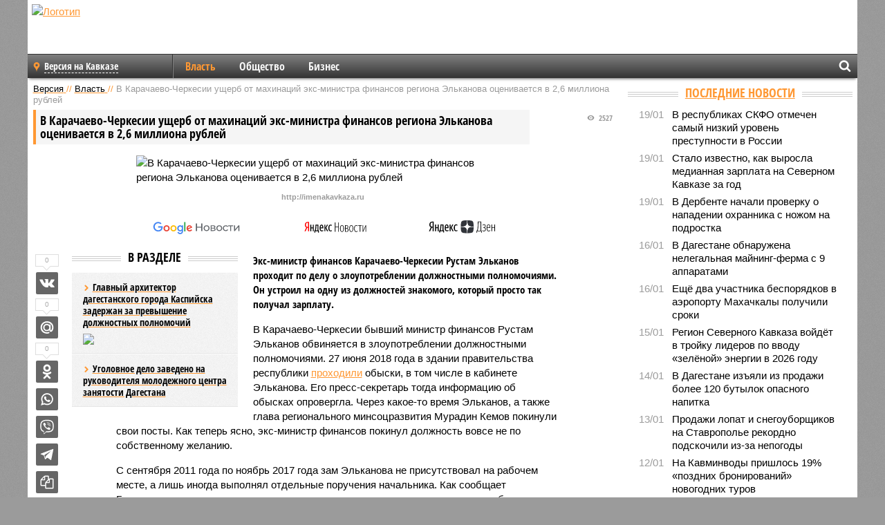

--- FILE ---
content_type: text/html; charset=UTF-8
request_url: https://kavkaz.versia.ru/v-karachaevo-cherkesii-ushherb-ot-maxinacij-yeks-ministra-finansov-regiona-ocenivaetsya-v-26-milliona-rublej
body_size: 14471
content:
<!doctype html>
<!-- POST реально за: 1.198 -->
<html class="no-js" lang="ru">
<head>

    <title>В Карачаево-Черкесии ущерб от махинаций экс-министра финансов региона Эльканова оценивается в 2,6 миллиона рублей</title>

    

    <link rel="amphtml" href="https://kavkaz.versia.ru/amp/v-karachaevo-cherkesii-ushherb-ot-maxinacij-yeks-ministra-finansov-regiona-ocenivaetsya-v-26-milliona-rublej">
    <!-- META -->
    <meta charset="utf-8">
    <meta name="viewport" content="width=device-width, initial-scale=1">
    <meta name="msapplication-TileColor" content="#da532c">
    <meta name="msapplication-TileImage" content="https://kavkaz.versia.ru/i/v358/favicons/mstile-144x144.png">
    <meta name="theme-color" content="#666666">
    <!-- MANIFEST -->
    <link rel="manifest" href="/manifest.json">
    <!-- FONTS -->
    <link rel="preload" as="font" href="/i/v358/fonts/versia.woff" type="font/woff" crossorigin="crossorigin" class="head-custom-block" data-vdomignore="true" tabindex="0" />
    <link rel="preload" as="font" href="/i/v358/fonts/OpenSansCondensed-Light.woff2" type="font/woff2" crossorigin="crossorigin" class="head-custom-block" data-vdomignore="true" tabindex="0" />
    <link rel="preload" as="font" href="/i/v358/fonts/OpenSansCondensed-Bold.woff2" type="font/woff2" crossorigin="crossorigin" class="head-custom-block" data-vdomignore="true" tabindex="0" />
    <link rel="preload" as="font" href="/i/v358/fonts/OpenSansCondensed-LightItalic.woff2" type="font/woff2" crossorigin="crossorigin" class="head-custom-block" data-vdomignore="true" tabindex="0" />
    <!-- APPLE -->
    <meta name="apple-mobile-web-app-capable" content="yes">
    <meta name="apple-mobile-web-app-status-bar-style" content="black-translucent">
    <meta name="yandex-verification" content="fc1e3ca00dd4a5dc" />
    <meta property="fb:pages" content="280487745312215" />
    <!--[if IE]>
    <meta http-equiv="X-UA-Compatible" content="IE=edge,chrome=1">
    <![endif]-->

    <meta name="description" content="Экс-министр финансов Карачаево-Черкесии Рустам Эльканов проходит по делу о злоупотреблении должностными полномочиями. Он устроил на одну из должностей знакомого, который просто так получал зарплату.">
    <meta name="keywords" content="финансов, министр, Эльканов, Карачаево, Эльканова, республики, Черкесии, полномочиями, время, должность, Пенсионного, фонда, Суюнчев, бывший, зарплату, регионального, бюджету, должностными, Рустам, рублей">

    <!-- OPENGRAF -->
    <meta property="og:description" content="Экс-министр финансов Карачаево-Черкесии Рустам Эльканов проходит по делу о злоупотреблении должностными полномочиями. Он устроил на одну из должностей знакомого, который просто так получал зарплату.">
    <meta property="og:url" content="https://kavkaz.versia.ru/v-karachaevo-cherkesii-ushherb-ot-maxinacij-yeks-ministra-finansov-regiona-ocenivaetsya-v-26-milliona-rublej">
    <meta property="og:site_name" content="kavkaz.versia.ru">
    <meta property="og:title" content="В Карачаево-Черкесии ущерб от махинаций экс-министра финансов региона Эльканова оценивается в 2,6 миллиона рублей">
    <meta property="og:type" content="article">
    <meta property="og:locale" content="ru_RU">
    <!--
    <meta name="twitter:card" content="summary_large_image">
    <meta name="twitter:site" content="@VersiaRu">
    <meta name="twitter:title" content="В Карачаево-Черкесии ущерб от махинаций экс-министра финансов региона Эльканова оценивается в 2,6 миллиона рублей">
    <meta name="twitter:description" content="Экс-министр финансов Карачаево-Черкесии Рустам Эльканов проходит по делу о злоупотреблении должностными полномочиями. Он устроил на одну из должностей знакомого, который просто так получал зарплату.">
    -->

    <!-- IMAGE -->
    <meta property="og:image" content="https://kavkaz.versia.ru/images/v/-/v-karachaevo-cherkesii-ushherb-ot-maxinacij-yeks-ministra-finansov-regiona-ocenivaetsya-v-26-milliona-rublej-1-1.jpg" />
    <meta property="og:image:width" content="540">
    <meta property="og:image:height" content="360">
    <meta property="og:image:type" content="image/jpeg">
    <!--
    <meta name="twitter:image" content="https://kavkaz.versia.ru/images/v/-/v-karachaevo-cherkesii-ushherb-ot-maxinacij-yeks-ministra-finansov-regiona-ocenivaetsya-v-26-milliona-rublej-1-1.jpg">
    -->

    <!-- CSS -->
    <!--[if !IE]><!-->
    <link rel="stylesheet" property="stylesheet" href="//kavkaz.versia.ru/i/v358/css/screen.css?v=1"><!--<![endif]-->
    <!--[if IE]>
    <link rel="stylesheet" property="stylesheet" href="//kavkaz.versia.ru/i/v358/css/ie.css"><![endif]-->
    <link rel="stylesheet" property="stylesheet" href="//kavkaz.versia.ru/i/v358/c/cookie.css">
    <!-- FAVICON(s) -->
    <link rel="apple-touch-icon" sizes="57x57"   href="https://kavkaz.versia.ru/i/v358/favicons/apple-touch-icon-57x57.png">
    <link rel="apple-touch-icon" sizes="114x114" href="https://kavkaz.versia.ru/i/v358/favicons/apple-touch-icon-114x114.png">
    <link rel="apple-touch-icon" sizes="72x72"   href="https://kavkaz.versia.ru/i/v358/favicons/apple-touch-icon-72x72.png">
    <link rel="apple-touch-icon" sizes="144x144" href="https://kavkaz.versia.ru/i/v358/favicons/apple-touch-icon-144x144.png">
    <link rel="apple-touch-icon" sizes="60x60"   href="https://kavkaz.versia.ru/i/v358/favicons/apple-touch-icon-60x60.png">
    <link rel="apple-touch-icon" sizes="120x120" href="https://kavkaz.versia.ru/i/v358/favicons/apple-touch-icon-120x120.png">
    <link rel="apple-touch-icon" sizes="76x76"   href="https://kavkaz.versia.ru/i/v358/favicons/apple-touch-icon-76x76.png">
    <link rel="apple-touch-icon" sizes="152x152" href="https://kavkaz.versia.ru/i/v358/favicons/apple-touch-icon-152x152.png">

    <link rel="icon" type="image/png"            href="https://kavkaz.versia.ru/i/v358/favicons/favicon-196x196.png"  sizes="196x196">
    <link rel="icon" type="image/png"            href="https://kavkaz.versia.ru/i/v358/favicons/favicon-160x160.png"  sizes="160x160">
    <link rel="icon" type="image/png"            href="https://kavkaz.versia.ru/i/v358/favicons/favicon-120x120.png"  sizes="120x120">
    <link rel="icon" type="image/png"            href="https://kavkaz.versia.ru/i/v358/favicons/favicon-96x96.png"    sizes="96x96">
    <link rel="icon" type="image/png"            href="https://kavkaz.versia.ru/i/v358/favicons/favicon-16x16.png"    sizes="16x16">
    <link rel="icon" type="image/png"            href="https://kavkaz.versia.ru/i/v358/favicons/favicon-32x32.png"    sizes="32x32">

    <link rel="icon" type="image/svg+xml"        href="https://kavkaz.versia.ru/i/v358/favicons/favicon.svg">
    <link rel="icon" type="image/x-icon"         href="https://kavkaz.versia.ru/i/v358/favicons/favicon.ico">

    <link rel="canonical" href="https://kavkaz.versia.ru/v-karachaevo-cherkesii-ushherb-ot-maxinacij-yeks-ministra-finansov-regiona-ocenivaetsya-v-26-milliona-rublej" />

    <!-- GLOBAL_JS -->

    <script>
        var ver_sid = 'BDAA8CBC-A138-47B5-AF4A-D2E1AF492F9B';
        var fc_pageurl = 'https%3A%2F%2Fkavkaz.versia.ru%2Fv-karachaevo-cherkesii-ushherb-ot-maxinacij-yeks-ministra-finansov-regiona-ocenivaetsya-v-26-milliona-rublej';
        var ispre = false;
    </script>

</head>
<!-- POST_NEWS -->
<body class="main-body">



<div id="outer-wrap">
    <div id="inner-wrap">
        <div class="bannerholder versia-b1"></div>
        <header class="main-header">
    <a href="/" class="logo" title="Версия на Кавказе – новости и расследования газеты «Наша версия» на Северном Кавказе"><img width="260" height="75" alt="Логотип" src="/webp/images/newspaper_ny.png"></a>
    
    <ul class="columnists">
        
    </ul>

</header>
        <nav class="main-nav">

    <div class="main-nav__region js-toggle-btn" data-toggle="#toggle-region">
        <span>Версия на Кавказе</span>
    </div>

    <div class="nav-btn__container">
        <span class="nav-btn js-toggle-btn" data-toggle="#toggle-search" id="search-toggle-btn"> <i
                class="icon-magnify"></i></span>
        <span class="nav-btn js-toggle-btn" data-toggle="#toggle-nav"> <i class="icon-menu"></i></span>
    </div>

    <div class="toggle-container" id="toggle-region">
        <ul class="region-select fl-l">
    <li>
        <a href="//kavkaz.versia.ru"><span>Версия на Кавказе</span></a>
        <ul>
            <li>
    <a href="//versia.ru"><span>Федеральный выпуск</span></a>
</li><li>
    <a href="//neva.versia.ru">Версия на Неве</a>
</li><li>
    <a href="//saratov.versia.ru">Версия в Саратове</a>
</li><li>
    <a href="//ch.versia.ru">Версия в Чувашии</a>
</li><li>
    <a href="//rb.versia.ru">Версия в Башкирии</a>
</li><li>
    <a href="//tat.versia.ru">Версия в Татарстане</a>
</li><li>
    <a href="//nn.versia.ru">Версия в Кирове</a>
</li><li>
    <a href="//voronezh.versia.ru">Версия в Воронеже</a>
</li><li>
    <a href="//tambov.versia.ru">Версия в Тамбове</a>
</li>
        </ul>
    </li>
</ul>
    </div>
    <div class="toggle-container" id="toggle-nav">
        <div id="nav" class="nav" role="navigation">
            <ul>
                <li class="is-active"><a href="/vlast">Власть</a></li><li><a href="/obshestvo">Общество</a></li><li><a href="/bisnes">Бизнес</a></li>
            </ul>
        </div>
    </div>
    <div class="toggle-container" id="toggle-search">
        <div class="search">
            <div class="search__form versia-search">
            </div>
            <div class="search__toggle"></div>
        </div>
    </div>
</nav>
        <div id="main" role="main">
            <div class="cf">
                <div class="content">
                    <div class="scroll-action"></div>
                    <div class="single-post" id="post_107363">
                        <!-- NEWS -->
                        <div class="font1 small color-primary block-s" itemscope itemtype="http://schema.org/BreadcrumbList">
    <span itemprop="itemListElement" itemscope itemtype="http://schema.org/ListItem">
        <a itemprop="item" href="/" class="title" title="Версия на Кавказе – новости и расследования газеты «Наша версия» на Северном Кавказе">
            <span itemprop="name">Версия</span>
            <meta itemprop="position" content="1"/>
        </a>
    </span>
    //
    <span itemprop="itemListElement" itemscope itemtype="http://schema.org/ListItem">
        <a itemprop="item" href="/vlast" class="title" title="Власть - новости политики газеты «Наша версия на Северном Кавказе»">
            <span itemprop="name">Власть</span>
            <meta itemprop="position" content="2"/>
        </a>
    </span>
    //
    <span class="color2">В Карачаево-Черкесии ущерб от махинаций экс-министра финансов региона Эльканова оценивается в 2,6 миллиона рублей</span>
</div>
                        <article class="article block-xl" itemscope itemtype="http://schema.org/Article">
                            <!-- META ТИП -->
                            <meta property="article:tag" content="Новость">
                            <!-- META СЮЖЕТ -->
                            
                            <!-- META ДОСЬЕ -->
                            
                            <div class="update-history-top" post_id="107363" url="/v-karachaevo-cherkesii-ushherb-ot-maxinacij-yeks-ministra-finansov-regiona-ocenivaetsya-v-26-milliona-rublej"
                                 title="В Карачаево-Черкесии ущерб от махинаций экс-министра финансов региона Эльканова оценивается в 2,6 миллиона рублей"></div>
                            <div class="article-headings">
                                <div class="zag4 block-l">
    <div class="file d-ib" itemprop="headline">
        <h1 itemprop="name">В Карачаево-Черкесии ущерб от махинаций экс-министра финансов региона Эльканова оценивается в 2,6 миллиона рублей</h1>
    </div>
</div>

<div class="post-views">
    <span class="info zag5"><i class="icon-views"></i> 2527</span>
</div>
                            </div>
                            <figure class="cf article-gallery-wrapper block-xl pos-r" itemprop="image" itemscope
        itemtype="https://schema.org/ImageObject">
    <img itemprop="url" width="540" height="360" src="/webp/540/360/images/v/-/v-karachaevo-cherkesii-ushherb-ot-maxinacij-yeks-ministra-finansov-regiona-ocenivaetsya-v-26-milliona-rublej-1-1.jpg" alt="В Карачаево-Черкесии ущерб от махинаций экс-министра финансов региона Эльканова оценивается в 2,6 миллиона рублей" title="В Карачаево-Черкесии ущерб от махинаций экс-министра финансов региона Эльканова оценивается в 2,6 миллиона рублей" class="d-b m0-a">
<meta itemprop="width" content="540">
<meta itemprop="height" content="360">
<figcaption class="info padding fw-b ta-c"><br />http://imenakavkaza.ru</figcaption>
</figure>

                            <div class="article__subscribe subscribe">
                                <a class="subscribe__link"
                                   href="/click/?//news.google.com/publications/CAAqBwgKMJbF-gowsa3oAg?hl=ru&gl=RU&ceid=RU%3Aru">
                                    <img width="162" height="26" src="/i/img/subscribe/google-news.svg"
                                         alt="Версия в Google Новостях">
                                </a>

                                <a class="subscribe__link" href="/click/?//yandex.ru/news/?favid=11490">
                                    <img width="116" height="26" src="/i/img/subscribe/ya-news.svg"
                                         alt="Версия в Яндекс Новостях">
                                </a>

                                <a class="subscribe__link" href="/click/?//zen.yandex.ru/versia.ru">
                                    <img width="125" height="26" src="/i/img/subscribe/ya-dzen.svg"
                                         alt="Версия в Яндекс Дзен">
                                </a>
                            </div>

                            <div class="article-text copyclip">
                                <div class="article-aside-left desktop-visible">
                                    <div class="box-title">
                                        <span>В разделе</span>
                                    </div>

                                    <div class="rich-links-list">
                                        <a href="/glavnyj-arxitektor-dagestanskogo-goroda-kaspijska-zaderzhan-za-prevyshenie-dolzhnostnyx-polnomochij" title="Главный архитектор дагестанского города Каспийска задержан за превышение должностных полномочий">
    <span>Главный архитектор дагестанского города Каспийска задержан за превышение должностных полномочий</span>
    <img width="208" height="138" src="/webp/208/138/images/g/l/glavnyj-arxitektor-dagestanskogo-goroda-kaspijska-zaderzhan-za-prevyshenie-dolzhnostnyx-polnomochij-1-1.jpg" loading="lazy" lt="Главный архитектор дагестанского города Каспийска задержан за превышение должностных полномочий">
</a><a href="/ugolovnoe-delo-zavedeno-na-rukovoditelya-molodezhnogo-centra-zanyatosti-dagestana" title="Уголовное дело заведено на руководителя молодежного центра занятости Дагестана">Уголовное дело заведено на руководителя молодежного центра занятости Дагестана</a>
                                        
                                    </div>
                                </div>
                                <p class="lead">Экс-министр финансов Карачаево-Черкесии Рустам Эльканов проходит по делу о злоупотреблении должностными полномочиями. Он устроил на одну из должностей знакомого, который просто так получал зарплату.</p>
                                <p>В Карачаево-Черкесии бывший министр финансов Рустам Эльканов обвиняется в злоупотреблении должностными полномочиями. 27 июня 2018 года в здании правительства республики <a href="/smi-v-karachaevo-cherkesii-uvoleny-s-postov-srazu-dva-ministra" title="СМИ: в Карачаево-Черкесии уволены с постов сразу два министра">проходили</a> обыски, в том числе в кабинете Эльканова. Его пресс-секретарь тогда информацию об обысках опровергла. Через какое-то время Эльканов, а также глава регионального минсоцразвития Мурадин Кемов покинули свои посты. Как теперь ясно, экс-министр финансов покинул должность вовсе не по собственному желанию. </p><p>С сентября 2011 года по ноябрь 2017 года зам Эльканова не присутствовал на рабочем месте, а лишь иногда выполнял отдельные поручения начальника. Как сообщает Генпрокуратура, все это время мужчине платили зарплату, хотя он ничего по работе не делал. В надзорном ведомстве отмечают, что общая сумма ущерба казне составила более 2,6 миллиона рублей.</p><p>Естественно, попасть на должность без покровительства шефа мужчина никак не мог, поэтому экс-министр Эльканов был обвинен по статье о превышении должностных полномочий (ч. 2 ст. 286 УК РФ), дело направлено в Черкесский городской суд. Никаких комментариев от самого обвиняемого по этому делу пока не было.</p><div class="article__banner">
    <div class="versia-x0"></div>
</div><p>Напомним, что с июля текущего года республиканский минфин <a href="/v-karachaevo-cherkesii-smenilsya-ministr-finansov" title="В Карачаево-Черкесии сменился министр финансов">возглавляет</a> бывший руководитель Пенсионного фонда республики Мурат Суюнчев. До Пенсионного фонда и министерского портфеля Суюнчев возглавлял Комитет по экономической политике, бюджету, финансам, налогам и предпринимательству регионального парламента, был депутатом Народного Собрания республики и членом комитета по бюджету и финансовым рынкам.</p>
                                
                                
                                <div class="share_107363 share share--hidden">
    	<span id="speechControlBlock" class="post-audio speechControlBlock" style="display: none">
            <a id="speakOrPauseLink" class="icon-sound-click speakOrPauseLink" href="" title="Прослушать текст новости"><i class="icon-sound"></i></a>
            <a id="speechRateDownLink" class="speechRateDownLink" style="text-decoration: none" href="" title="Медленнее"><i class="icon-slower"></i></a>
            <a id="speechRateUpLink" class="speechRateUpLink" style="text-decoration: none" href="" title="Быстрее"><i class="icon-faster"></i></a>
    	</span>

    <!--
    <div class="share__item">
        <span>0</span>
        <a href="/click/?//twitter.com/share?url=https%3A%2F%2Fkavkaz.versia.ru%2Fv-karachaevo-cherkesii-ushherb-ot-maxinacij-yeks-ministra-finansov-regiona-ocenivaetsya-v-26-milliona-rublej&text=%D0%92+%D0%9A%D0%B0%D1%80%D0%B0%D1%87%D0%B0%D0%B5%D0%B2%D0%BE-%D0%A7%D0%B5%D1%80%D0%BA%D0%B5%D1%81%D0%B8%D0%B8+%D1%83%D1%89%D0%B5%D1%80%D0%B1+%D0%BE%D1%82+%D0%BC%D0%B0%D1%85%D0%B8%D0%BD%D0%B0%D1%86%D0%B8%D0%B9+%D1%8D%D0%BA%D1%81-%D0%BC%D0%B8%D0%BD%D0%B8%D1%81%D1%82%D1%80%D0%B0+%D1%84%D0%B8%D0%BD%D0%B0%D0%BD%D1%81%D0%BE%D0%B2+%D1%80%D0%B5%D0%B3%D0%B8%D0%BE%D0%BD%D0%B0+%D0%AD%D0%BB%D1%8C%D0%BA%D0%B0%D0%BD%D0%BE%D0%B2%D0%B0+%D0%BE%D1%86%D0%B5%D0%BD%D0%B8%D0%B2%D0%B0%D0%B5%D1%82%D1%81%D1%8F+%D0%B2+2%2C6+%D0%BC%D0%B8%D0%BB%D0%BB%D0%B8%D0%BE%D0%BD%D0%B0+%D1%80%D1%83%D0%B1%D0%BB%D0%B5%D0%B9" class="twt">Поделиться в Twitter</a>
    </div>
    -->

    <div class="share__item">
        <span>0</span>
        <a href="/click/?//vkontakte.ru/share.php?url=https%3A%2F%2Fkavkaz.versia.ru%2Fv-karachaevo-cherkesii-ushherb-ot-maxinacij-yeks-ministra-finansov-regiona-ocenivaetsya-v-26-milliona-rublej" class="vkt">Поделиться ВКонтакте</a>
    </div>

    <div class="share__item">
        <span>0</span>
        <a href="/click/?//connect.mail.ru/share?url=https%3A%2F%2Fkavkaz.versia.ru%2Fv-karachaevo-cherkesii-ushherb-ot-maxinacij-yeks-ministra-finansov-regiona-ocenivaetsya-v-26-milliona-rublej&title=%D0%92+%D0%9A%D0%B0%D1%80%D0%B0%D1%87%D0%B0%D0%B5%D0%B2%D0%BE-%D0%A7%D0%B5%D1%80%D0%BA%D0%B5%D1%81%D0%B8%D0%B8+%D1%83%D1%89%D0%B5%D1%80%D0%B1+%D0%BE%D1%82+%D0%BC%D0%B0%D1%85%D0%B8%D0%BD%D0%B0%D1%86%D0%B8%D0%B9+%D1%8D%D0%BA%D1%81-%D0%BC%D0%B8%D0%BD%D0%B8%D1%81%D1%82%D1%80%D0%B0+%D1%84%D0%B8%D0%BD%D0%B0%D0%BD%D1%81%D0%BE%D0%B2+%D1%80%D0%B5%D0%B3%D0%B8%D0%BE%D0%BD%D0%B0+%D0%AD%D0%BB%D1%8C%D0%BA%D0%B0%D0%BD%D0%BE%D0%B2%D0%B0+%D0%BE%D1%86%D0%B5%D0%BD%D0%B8%D0%B2%D0%B0%D0%B5%D1%82%D1%81%D1%8F+%D0%B2+2%2C6+%D0%BC%D0%B8%D0%BB%D0%BB%D0%B8%D0%BE%D0%BD%D0%B0+%D1%80%D1%83%D0%B1%D0%BB%D0%B5%D0%B9" class="mlr">Поделиться Моем Мире</a>
    </div>

    <div class="share__item">
        <span>0</span>
        <a href="/click/?//www.odnoklassniki.ru/dk?st.cmd=addShare&st.s=1&st._surl=https%3A%2F%2Fkavkaz.versia.ru%2Fv-karachaevo-cherkesii-ushherb-ot-maxinacij-yeks-ministra-finansov-regiona-ocenivaetsya-v-26-milliona-rublej&amp;st.comments=%D0%92+%D0%9A%D0%B0%D1%80%D0%B0%D1%87%D0%B0%D0%B5%D0%B2%D0%BE-%D0%A7%D0%B5%D1%80%D0%BA%D0%B5%D1%81%D0%B8%D0%B8+%D1%83%D1%89%D0%B5%D1%80%D0%B1+%D0%BE%D1%82+%D0%BC%D0%B0%D1%85%D0%B8%D0%BD%D0%B0%D1%86%D0%B8%D0%B9+%D1%8D%D0%BA%D1%81-%D0%BC%D0%B8%D0%BD%D0%B8%D1%81%D1%82%D1%80%D0%B0+%D1%84%D0%B8%D0%BD%D0%B0%D0%BD%D1%81%D0%BE%D0%B2+%D1%80%D0%B5%D0%B3%D0%B8%D0%BE%D0%BD%D0%B0+%D0%AD%D0%BB%D1%8C%D0%BA%D0%B0%D0%BD%D0%BE%D0%B2%D0%B0+%D0%BE%D1%86%D0%B5%D0%BD%D0%B8%D0%B2%D0%B0%D0%B5%D1%82%D1%81%D1%8F+%D0%B2+2%2C6+%D0%BC%D0%B8%D0%BB%D0%BB%D0%B8%D0%BE%D0%BD%D0%B0+%D1%80%D1%83%D0%B1%D0%BB%D0%B5%D0%B9" class="okl">Поделиться на Одноклассниках</a>
    </div>

    <div class="share__item">
        <a href="/click/?https://api.whatsapp.com/send?text=https%3A%2F%2Fkavkaz.versia.ru%2Fv-karachaevo-cherkesii-ushherb-ot-maxinacij-yeks-ministra-finansov-regiona-ocenivaetsya-v-26-milliona-rublej" class="wsp" title="Поделиться в WhatsApp" alt="Поделиться в WhatsApp">Поделиться в WhatsApp</a>
    </div>

    <div class="share__item">
        <a href="/click/?https://api.viber.com/send?text=https%3A%2F%2Fkavkaz.versia.ru%2Fv-karachaevo-cherkesii-ushherb-ot-maxinacij-yeks-ministra-finansov-regiona-ocenivaetsya-v-26-milliona-rublej" class="vbr" title="Поделиться в Viber" alt="Поделиться в Viber">Поделиться в Viber</a>
    </div>

    <div class="share__item">
        <a href="/click/?https://t.me/share/url?url=https%3A%2F%2Fkavkaz.versia.ru%2Fv-karachaevo-cherkesii-ushherb-ot-maxinacij-yeks-ministra-finansov-regiona-ocenivaetsya-v-26-milliona-rublej" class="tlg" title="Поделиться в Telegram" alt="Поделиться в Telegram">Поделиться в Telegram</a>
    </div>

    <div class="share__item" id="copy_107363" data-clipboard-target="#post_107363" >
        <a href="" onClick="return false;" class="txt">Копировать текст статьи</a>
    </div>
</div>
                            </div>
                            <div class="info fw-b block-l cf ta-r">
                                <div class="block-xs" itemprop="author" itemscope itemtype="http://schema.org/Person">
                                    <span itemprop="name">Отдел новостей «Нашей версии на Кавказе»</span>
                                    
                                </div>
                                <span itemprop="publisher" itemscope itemtype="https://schema.org/Organization">
                                <span itemprop="logo" itemscope itemtype="https://schema.org/ImageObject">
                                    <img itemprop="url image" alt="Логотип versia.ru"
                                         src="https://versia.ru/newspaper_amp.jpg" loading="lazy"
                                         style="display:none;"/>
                                    <meta itemprop="width" content="260">
                                    <meta itemprop="height" content="75">
                                </span>
                                <meta itemprop="name" content="Газета &laquo;Наша версия&raquo;">
                                <meta itemprop="telephone" content="+7 495 276-03-48">
                                <meta itemprop="address" content="123100, Россия, Москва, улица 1905 года, 7с1">
                            </span>
                                <link itemprop="mainEntityOfPage" href="https://versia.ru/v-karachaevo-cherkesii-ushherb-ot-maxinacij-yeks-ministra-finansov-regiona-ocenivaetsya-v-26-milliona-rublej"/>
                                
                                <div class="fs-i info ta-r">
    <div>Опубликовано: <span itemprop="datePublished" content="2019-10-18T13:38:10+03:00">18.10.2019 13:38</span></div>
    <div>Отредактировано: <span itemprop="dateModified" content="2019-10-18T13:43:44+03:00">18.10.2019 13:43</span></div>
</div>
                            </div>
                            <div class="update-history-bot" post_id="107363" url="/v-karachaevo-cherkesii-ushherb-ot-maxinacij-yeks-ministra-finansov-regiona-ocenivaetsya-v-26-milliona-rublej"
                                 title="В Карачаево-Черкесии ущерб от махинаций экс-министра финансов региона Эльканова оценивается в 2,6 миллиона рублей"></div>
                            <div class="cf padding links-list block-xl">
                                
                                <div class="article-nav-right">
    <div class="media">
        <a href="/prodazhi-lopat-i-snegouborshhikov-na-stavropole-rekordno-podskochili-iz-za-nepogody" class="img desktop-visible" title="Продажи лопат и снегоуборщиков на Ставрополье рекордно подскочили из-за непогоды">
    <img width="90" height="60" src="/webp/90/60/images/p/r/prodazhi-lopat-i-snegouborshhikov-na-stavropole-rekordno-podskochili-iz-za-nepogody-1-1.jpg" loading="lazy" alt="Продажи лопат и снегоуборщиков на Ставрополье рекордно подскочили из-за непогоды" width="90">
</a>
        <div class="bd">
            <div class="zag5 icon-chevron block-s">
                <a href="/prodazhi-lopat-i-snegouborshhikov-na-stavropole-rekordno-podskochili-iz-za-nepogody" class="title" title="Продажи лопат и снегоуборщиков на Ставрополье рекордно подскочили из-за непогоды">
                    <span>Продажи лопат и снегоуборщиков на Ставрополье рекордно подскочили из-за непогоды</span>
                </a>
            </div>
        </div>
    </div>
</div>
                            </div>
                        </article>
                        <div class="block-xl printhidden">
                            <div class="box-title commtogle" id="commtogle_107363" post_id="107363" style="cursor:pointer">
    <span>Комментарии <i class="info"><span id="comms" class="icon-comment">0</span></i></span>
</div>
<div class="media comment-form padding block-xl" id="commblock_107363" style="display:none">
    <div class="bd">
        <div class="input-wrapper">
            <textarea name="commtxt" id="commtxt_107363" rows="5"
                      placeholder="Нецензурные и противоречащие законодательству РФ комментарии удаляются"
                      class="block-m"></textarea>

            <div class="ta-r block-m">
                <a href="#" id="commclick_107363" class="button zag6 tt-u comm-send"
                   post_id="107363">Отправить</a>
            </div>
        </div>
    </div>
</div>
<ul id="ul_0" class="comments ulblock_107363" style="display:none">
    
</ul>
                        </div>
                        <div class="bannerholder versia-b2"></div>
                        <div class="block-xl printhidden mobile-hidden">
                            <div class="box-title">
                                <span>Еще на сайте</span>
                            </div>
                            <div class="row-columns">
                                <!-- NO MORE --><div class="column">
    <div class="column-featured">
        <a href="//kavkaz.versia.ru/v-ingushetii-yeks-glavu-poseleniya-obvinili-v-prichinenii-ushherba-gosudarstvu-v-30-mln-rublej" class="d-b" title="В Ингушетии экс-главу поселения обвинили в причинении ущерба государству в 30 млн рублей">
            <img width="267" height="178" src="/webp/267/178/images/v/-/v-ingushetii-yeks-glavu-poseleniya-obvinili-v-prichinenii-ushherba-gosudarstvu-v-30-mln-rublej-1-1.png" loading="lazy" class="d-b" alt="В Ингушетии экс-главу поселения обвинили в причинении ущерба государству в 30 млн рублей">
        </a>
        <a href="//kavkaz.versia.ru/v-ingushetii-yeks-glavu-poseleniya-obvinili-v-prichinenii-ushherba-gosudarstvu-v-30-mln-rublej" class="featured-post-info">
                        <span class="featured-post-text">
                          <span class="featured-post-title">В Ингушетии экс-главу поселения обвинили в причинении ущерба государству в 30 млн рублей</span>
                          <span class="featured-post-lead">Перед судом предстанет бывший глава администрации сельского поселения Экажево Назрановского района республики Ингушетия. Он обвиняется в причинении ущерба государству в 30 млн рублей.</span>
                       </span>
        </a>
        <div class="count">
            <span class="icon-views d-b">3345</span>
            <span class="icon-comment d-b">0</span>
        </div>
    </div>
</div><div class="column">
    <div class="column-featured">
        <a href="//kavkaz.versia.ru/yeks-ministra-stroitelstva-ingushetii-obvinyayut-v-prestuplenii-s-ushherbom-bolee-794-millionov-rublej" class="d-b" title="Экс-министра строительства Ингушетии обвиняют в преступлении с ущербом более 794 миллионов рублей">
            <img width="267" height="178" src="/webp/267/178/images/y/e/yeks-ministra-stroitelstva-ingushetii-obvinyayut-v-prestuplenii-s-ushherbom-bolee-794-millionov-rublej-1-1.jpg" loading="lazy" class="d-b" alt="Экс-министра строительства Ингушетии обвиняют в преступлении с ущербом более 794 миллионов рублей">
        </a>
        <a href="//kavkaz.versia.ru/yeks-ministra-stroitelstva-ingushetii-obvinyayut-v-prestuplenii-s-ushherbom-bolee-794-millionov-rublej" class="featured-post-info">
                        <span class="featured-post-text">
                          <span class="featured-post-title">Экс-министра строительства Ингушетии обвиняют в преступлении с ущербом более 794 миллионов рублей</span>
                          <span class="featured-post-lead">В Ингушетии заведено уголовное дело на бывшего главу Минстроя республики, перечислившего семь лет назад сотни миллионов бюджетных рублей на возведение объектов, которые так и не были построены.</span>
                       </span>
        </a>
        <div class="count">
            <span class="icon-views d-b">2270</span>
            <span class="icon-comment d-b">0</span>
        </div>
    </div>
</div><div class="column">
    <div class="column-featured">
        <a href="//kavkaz.versia.ru/v-karachaevo-cherkesii-chetvero-yeks-policejskix-otpravili-v-koloniyu-za-smert-zaderzhannogo-ot-pytok-vo-vremya-doprosa" class="d-b" title="В Карачаево-Черкесии четверо экс-полицейских отправились в колонию за смерть задержанного от пыток во время допроса">
            <img width="267" height="178" src="/webp/267/178/images/v/-/v-karachaevo-cherkesii-chetvero-yeks-policejskix-otpravili-v-koloniyu-za-smert-zaderzhannogo-ot-pytok-vo-vremya-doprosa-1-1.jpg" loading="lazy" class="d-b" alt="В Карачаево-Черкесии четверо экс-полицейских отправились в колонию за смерть задержанного от пыток во время допроса">
        </a>
        <a href="//kavkaz.versia.ru/v-karachaevo-cherkesii-chetvero-yeks-policejskix-otpravili-v-koloniyu-za-smert-zaderzhannogo-ot-pytok-vo-vremya-doprosa" class="featured-post-info">
                        <span class="featured-post-text">
                          <span class="featured-post-title">В Карачаево-Черкесии четверо экс-полицейских отправились в колонию за смерть задержанного от пыток во время допроса</span>
                          <span class="featured-post-lead">Запытавших задержанного до смерти полицейских из Усть-Джегутинского района Карачаево-Черкесии сначала оправдали, но через пять лет дело снова вернулось в суд и садисты получили по заслугам.</span>
                       </span>
        </a>
        <div class="count">
            <span class="icon-views d-b">2217</span>
            <span class="icon-comment d-b">0</span>
        </div>
    </div>
</div>
                            </div>
                        </div>
                    </div>
                </div>
                <div class="sidebar">
                    <div class="bannerholder versia-b4"></div>
                    
                    
                    <div class="block-m">
    <div class="box-title">
        <span><a href="/news">Последние новости</a></span>
    </div>
    <div class="scrollable-area">
        <ul class="news-list block-m" id="fc_news_lis">
            <li class="cf block-s ">
    <div class="news-list-time">19/01</div>
    <div class="news-list-title">
        <a href="/v-respublikax-skfo-otmechen-samyj-nizkij-uroven-prestupnosti-v-rossii" class="title" title="В республиках СКФО отмечен самый низкий уровень преступности в России">
            <span>В республиках СКФО отмечен самый низкий уровень преступности в России</span>
        </a>
    </div>
</li><li class="cf block-s ">
    <div class="news-list-time">19/01</div>
    <div class="news-list-title">
        <a href="/stalo-izvestno-kak-vyrosla-mediannaya-zarplata-na-severnom-kavkaze-za-god" class="title" title="Стало известно, как выросла медианная зарплата на Северном Кавказе за год">
            <span>Стало известно, как выросла медианная зарплата на Северном Кавказе за год</span>
        </a>
    </div>
</li><li class="cf block-s ">
    <div class="news-list-time">19/01</div>
    <div class="news-list-title">
        <a href="/v-derbente-nachali-proverku-o-napadenii-oxrannika-s-nozhom-na-podrostka" class="title" title="В Дербенте начали проверку о нападении охранника с ножом на подростка">
            <span>В Дербенте начали проверку о нападении охранника с ножом на подростка</span>
        </a>
    </div>
</li><li class="cf block-s ">
    <div class="news-list-time">16/01</div>
    <div class="news-list-title">
        <a href="/v-dagestane-obnaruzhena-nelegalnaya-majning-ferma-s-9-apparatami" class="title" title="В Дагестане обнаружена нелегальная майнинг-ферма с 9 аппаратами">
            <span>В Дагестане обнаружена нелегальная майнинг-ферма с 9 аппаратами</span>
        </a>
    </div>
</li><li class="cf block-s ">
    <div class="news-list-time">16/01</div>
    <div class="news-list-title">
        <a href="/eshhyo-dva-uchastnika-besporyadkov-v-ayeroportu-maxachkaly-poluchili-sroki" class="title" title="Ещё два участника беспорядков в аэропорту Махачкалы получили сроки">
            <span>Ещё два участника беспорядков в аэропорту Махачкалы получили сроки</span>
        </a>
    </div>
</li><li class="cf block-s mobile-hidden">
    <div class="news-list-time">15/01</div>
    <div class="news-list-title">
        <a href="/region-severnogo-kavkaza-vojdyot-v-trojku-liderov-po-vvodu-zelyonoj-yenergii-v-2026-godu" class="title" title="Регион Северного Кавказа войдёт в тройку лидеров по вводу «зелёной» энергии в 2026 году">
            <span>Регион Северного Кавказа войдёт в тройку лидеров по вводу «зелёной» энергии в 2026 году</span>
        </a>
    </div>
</li><li class="cf block-s mobile-hidden">
    <div class="news-list-time">14/01</div>
    <div class="news-list-title">
        <a href="/v-dagestane-izyali-iz-prodazhi-bolee-120-butylok-opasnogo-napitka" class="title" title="В Дагестане изъяли из продажи более 120 бутылок опасного напитка">
            <span>В Дагестане изъяли из продажи более 120 бутылок опасного напитка</span>
        </a>
    </div>
</li><li class="cf block-s mobile-hidden">
    <div class="news-list-time">13/01</div>
    <div class="news-list-title">
        <a href="/prodazhi-lopat-i-snegouborshhikov-na-stavropole-rekordno-podskochili-iz-za-nepogody" class="title" title="Продажи лопат и снегоуборщиков на Ставрополье рекордно подскочили из-за непогоды">
            <span>Продажи лопат и снегоуборщиков на Ставрополье рекордно подскочили из-за непогоды</span>
        </a>
    </div>
</li><li class="cf block-s mobile-hidden">
    <div class="news-list-time">12/01</div>
    <div class="news-list-title">
        <a href="/na-kavminvody-prishlos-19-pozdnix-bronirovanij-novogodnix-turov" class="title" title="На Кавминводы пришлось 19% «поздних бронирований» новогодних туров">
            <span>На Кавминводы пришлось 19% «поздних бронирований» новогодних туров</span>
        </a>
    </div>
</li><li class="cf block-s mobile-hidden">
    <div class="news-list-time">12/01</div>
    <div class="news-list-title">
        <a href="/zhiteli-stavropolskogo-kraya-narastili-obyom-sredstv-na-vkladax-do-569-mlrd-rublej" class="title" title="Жители Ставропольского края нарастили объём средств на вкладах до 569 млрд рублей">
            <span>Жители Ставропольского края нарастили объём средств на вкладах до 569 млрд рублей</span>
        </a>
    </div>
</li><li class="cf block-s mobile-hidden">
    <div class="news-list-time">30/12</div>
    <div class="news-list-title">
        <a href="/vynesen-pervyj-na-severnom-kavkaze-prigovor-po-delu-o-nezakonnom-oborote-vejpov" class="title" title="Вынесен первый на Северном Кавказе приговор по делу о незаконном обороте вейпов">
            <span>Вынесен первый на Северном Кавказе приговор по делу о незаконном обороте вейпов</span>
        </a>
    </div>
</li><li class="cf block-s mobile-hidden">
    <div class="news-list-time">30/12</div>
    <div class="news-list-title">
        <a href="/v-nevinnomysske-zapustili-fabriku-gotovoj-edy" class="title" title="В Невинномысске запустили фабрику готовой еды">
            <span>В Невинномысске запустили фабрику готовой еды</span>
        </a>
    </div>
</li><li class="cf block-s mobile-hidden">
    <div class="news-list-time">29/12</div>
    <div class="news-list-title">
        <a href="/posle-debosha-syna-v-magazine-dagestanskij-deputat-napisal-zayavlenie-ob-otstavke" class="title" title="После дебоша сына в магазине дагестанский депутат написал заявление об отставке">
            <span>После дебоша сына в магазине дагестанский депутат написал заявление об отставке</span>
        </a>
    </div>
</li><li class="cf block-s mobile-hidden">
    <div class="news-list-time">29/12</div>
    <div class="news-list-title">
        <a href="/v-stavropolskom-krae-oshtrafovali-rukovoditelej-organizacij-za-zagryaznenie-reki-kuma" class="title" title="В Ставропольском крае оштрафовали руководителей организаций за загрязнение реки Кума">
            <span>В Ставропольском крае оштрафовали руководителей организаций за загрязнение реки Кума</span>
        </a>
    </div>
</li><li class="cf block-s mobile-hidden">
    <div class="news-list-time">26/12</div>
    <div class="news-list-title">
        <a href="/v-maxachkale-razrabotali-sxemu-dlya-borby-s-podtopleniyami-posle-silnyx-dozhdej" class="title" title="В Махачкале разработали схему для борьбы с подтоплениями после сильных дождей">
            <span>В Махачкале разработали схему для борьбы с подтоплениями после сильных дождей</span>
        </a>
    </div>
</li>
        </ul>
    </div>
    <div class="block-xl ta-c tt-u fw-b zag6">
        <a href="/news" class="button">Еще новости</a>
    </div>
</div>
                    <div class="bannerholder versia-b5"></div>
                    <div class="block-m">
    <div class="box-title">
        <span>Еще из раздела &laquo;Власть&raquo;</span>
    </div>
    <div class="tabs"></div>
    <ul class="links-list padding paper tab-content visible">
        <li>
    <div class="img">
        <a href="/zhiteli-ingushetii-trebuyut-ostanovit-remont-trassy-kavkaz" title="Жители Ингушетии требуют остановить ремонт трассы «Кавказ»">
            <img width="90" height="60" src="/webp/90/60/images/z/h/zhiteli-ingushetii-trebuyut-ostanovit-remont-trassy-kavkaz-1-1.jpg" loading="lazy" alt="Жители Ингушетии требуют остановить ремонт трассы «Кавказ»" width="90">
        </a>
    </div>
    <div class="bd zag5 block-xs">
        <a href="/zhiteli-ingushetii-trebuyut-ostanovit-remont-trassy-kavkaz" class="title" title="Жители Ингушетии требуют остановить ремонт трассы «Кавказ»"><span>Жители Ингушетии требуют остановить ремонт трассы «Кавказ»</span></a>
    </div>
</li><li>
    <div class="img">
        <a href="/v-dagestane-vsplyla-eshhe-odna-afera-na-20-millionov-rublej-svyazannaya-s-yeks-myerom-stolicy-respubliki-saidom-amirovym" title="В Дагестане «всплыла» еще одна афера на 20 миллионов рублей, связанная с экс-мэром столицы республики Саидом Амировым">
            <img width="90" height="60" src="/webp/90/60/images/v/-/v-dagestane-vsplyla-eshhe-odna-afera-na-20-millionov-rublej-svyazannaya-s-yeks-myerom-stolicy-respubliki-saidom-amirovym-1-1.jpg" loading="lazy" alt="В Дагестане «всплыла» еще одна афера на 20 миллионов рублей, связанная с экс-мэром столицы республики Саидом Амировым" width="90">
        </a>
    </div>
    <div class="bd zag5 block-xs">
        <a href="/v-dagestane-vsplyla-eshhe-odna-afera-na-20-millionov-rublej-svyazannaya-s-yeks-myerom-stolicy-respubliki-saidom-amirovym" class="title" title="В Дагестане «всплыла» еще одна афера на 20 миллионов рублей, связанная с экс-мэром столицы республики Саидом Амировым"><span>«Наследство» Амирова</span></a>
    </div>
</li><li>
    <div class="img">
        <a href="/na-svobodu-vyshel-yeks-myer-stolicy-dagestana-musa-musaev" title="На свободу вышел экс-мэр столицы Дагестана Муса Мусаев">
            <img width="90" height="60" src="/webp/90/60/images/n/a/na-svobodu-vyshel-yeks-myer-stolicy-dagestana-musa-musaev-1-1.jpg" loading="lazy" alt="На свободу вышел экс-мэр столицы Дагестана Муса Мусаев" width="90">
        </a>
    </div>
    <div class="bd zag5 block-xs">
        <a href="/na-svobodu-vyshel-yeks-myer-stolicy-dagestana-musa-musaev" class="title" title="На свободу вышел экс-мэр столицы Дагестана Муса Мусаев"><span>На свободе</span></a>
    </div>
</li><li>
    <div class="img">
        <a href="/pogorelcam-iz-dagestanskogo-sela-tissi-axitli-do-konca-goda-vydadut-dengi-na-stroitelstvo-novyx-domov" title="Погорельцам из дагестанского села Тисси-Ахитли до конца года выдадут деньги на строительство новых домов">
            <img width="90" height="60" src="/webp/90/60/images/p/o/pogorelcam-iz-dagestanskogo-sela-tissi-axitli-do-konca-goda-vydadut-dengi-na-stroitelstvo-novyx-domov-1-1.jpg" loading="lazy" alt="Погорельцам из дагестанского села Тисси-Ахитли до конца года выдадут деньги на строительство новых домов" width="90">
        </a>
    </div>
    <div class="bd zag5 block-xs">
        <a href="/pogorelcam-iz-dagestanskogo-sela-tissi-axitli-do-konca-goda-vydadut-dengi-na-stroitelstvo-novyx-domov" class="title" title="Погорельцам из дагестанского села Тисси-Ахитли до конца года выдадут деньги на строительство новых домов"><span>Погорельцам из дагестанского села Тисси-Ахитли до конца года выдадут деньги на строительство новых домов</span></a>
    </div>
</li><li>
    <div class="img">
        <a href="/okolo-3-tysyach-zhitelej-babayurtovskogo-rajona-dagestana-protestuyut-u-mestnoj-administracii-protiv-smeny-ee-rukovodstva" title="Около 3 тысяч жителей Бабаюртовского района Дагестана протестуют у местной администрации против смены ее руководства">
            <img width="90" height="60" src="/webp/90/60/images/o/k/okolo-3-tysyach-zhitelej-babayurtovskogo-rajona-dagestana-protestuyut-u-mestnoj-administracii-protiv-smeny-ee-rukovodstva-1-1.jpg" loading="lazy" alt="Около 3 тысяч жителей Бабаюртовского района Дагестана протестуют у местной администрации против смены ее руководства" width="90">
        </a>
    </div>
    <div class="bd zag5 block-xs">
        <a href="/okolo-3-tysyach-zhitelej-babayurtovskogo-rajona-dagestana-protestuyut-u-mestnoj-administracii-protiv-smeny-ee-rukovodstva" class="title" title="Около 3 тысяч жителей Бабаюртовского района Дагестана протестуют у местной администрации против смены ее руководства"><span>Около 3 тысяч жителей Бабаюртовского района Дагестана протестуют у местной администрации против смены ее руководства</span></a>
    </div>
</li>
    </ul>
</div>
                    <div class="block-m">
    <div class="box-title">
        <span>Случайные статьи</span>
    </div>
    <ul class="column-list">
        <li>
    <div class="media">
        <a href="/akvatoriya-ozera-ak-gel-v-maxachkale-za-pyat-let-umenshilas-v-dva-raza" class="img" title="Акватория озера Ак-Гель в Махачкале за пять лет уменьшилась в два раза">
            <img width="90" height="60" src="/webp/90/60/images/a/k/akvatoriya-ozera-ak-gel-v-maxachkale-za-pyat-let-umenshilas-v-dva-raza-1-1.jpg" width="96" loading="lazy" alt="Акватория озера Ак-Гель в Махачкале за пять лет уменьшилась в два раза">
        </a>
        <div class="bd">
            <div class="zag6 font2 icon-listitem block-s">
                <a href="/akvatoriya-ozera-ak-gel-v-maxachkale-za-pyat-let-umenshilas-v-dva-raza" class="title" title="Акватория озера Ак-Гель в Махачкале за пять лет уменьшилась в два раза">
                    <span>Цунами на Ак-Геле</span>
                </a>
            </div>
            <p class="small">Акватория озера Ак-Гель в Махачкале за пять лет уменьшилась в два раза</p>
        </div>
    </div>
</li><li>
    <div class="media">
        <a href="/v-dagestane-process-nad-sotrudnikom-chernovika-sdelali-zakrytym-" class="img" title="В Дагестане закрыли процесс над журналистом Гаджиевым">
            <img width="90" height="60" src="/webp/90/60/images/v/-/v-dagestane-process-nad-sotrudnikom-chernovika-sdelali-zakrytym--1-1.jpg" width="96" loading="lazy" alt="В Дагестане закрыли процесс над журналистом Гаджиевым">
        </a>
        <div class="bd">
            <div class="zag6 font2 icon-listitem block-s">
                <a href="/v-dagestane-process-nad-sotrudnikom-chernovika-sdelali-zakrytym-" class="title" title="В Дагестане закрыли процесс над журналистом Гаджиевым">
                    <span>Суд над «Черновиком»</span>
                </a>
            </div>
            <p class="small">В Дагестане закрыли процесс над журналистом Гаджиевым</p>
        </div>
    </div>
</li><li>
    <div class="media">
        <a href="/zhurnalistu-abdulmuminu-gadzhievu-eshhe-na-dva-mesyaca-prodlili-soderzhanie-pod-strazhej" class="img" title="Журналисту Абдулмумину Гаджиеву еще на два месяца продлили содержание под стражей">
            <img width="90" height="60" src="/webp/90/60/images/z/h/zhurnalistu-abdulmuminu-gadzhievu-eshhe-na-dva-mesyaca-prodlili-soderzhanie-pod-strazhej-1-1.jpg" width="96" loading="lazy" alt="Журналисту Абдулмумину Гаджиеву еще на два месяца продлили содержание под стражей">
        </a>
        <div class="bd">
            <div class="zag6 font2 icon-listitem block-s">
                <a href="/zhurnalistu-abdulmuminu-gadzhievu-eshhe-na-dva-mesyaca-prodlili-soderzhanie-pod-strazhej" class="title" title="Журналисту Абдулмумину Гаджиеву еще на два месяца продлили содержание под стражей">
                    <span>«Я не верю суду»</span>
                </a>
            </div>
            <p class="small">Журналисту Абдулмумину Гаджиеву еще на два месяца продлили содержание под стражей</p>
        </div>
    </div>
</li>
    </ul>
</div>
                    <div class="article-popular"><div class="block-m article-popular">
    <div class="box-title">
        <span>Популярное</span>
    </div>
    <div class="tabs-wrapper">
        <div class="tabs block-xs tabs-popular">
            <ul>
                <!-- <li class="current"><span data-tooltip="По комментариям"><i class="icon-comment"></i></span></li> -->
                <li><span data-tooltip="По просмотрам"><i class="icon-views"></i></span></li>
                <li class="current"><span data-tooltip="По лайкам"><i class="icon-like"></i></span></li>
            </ul>
        </div>
        <ul class="links-list padding paper tab-content">
            <li>
    <div class="img">
        <a href="/pravitelstvo-rf-podderzhalo-proekt-krt-v-dagestane-ploshhadyu-svyshe-213-ga" title="Правительство РФ поддержало проект КРТ в Дагестане площадью свыше 213 га">
            <img width="90" height="60" src="/webp/90/60/images/p/r/pravitelstvo-rf-podderzhalo-masshtabnyj-proekt-krt-v-dagestane-ploshhadyu-svyshe-213-ga-1-1.jpg" loading="lazy" alt="Правительство РФ поддержало проект КРТ в Дагестане площадью свыше 213 га" title="Правительство РФ поддержало проект КРТ в Дагестане площадью свыше 213 га"
                 width="90">
            <span class="count">
                <span class="icon-views d-b">1779</span>
            </span>
        </a>
    </div>
    <div class="bd zag5 block-xs">
        <a href="/pravitelstvo-rf-podderzhalo-proekt-krt-v-dagestane-ploshhadyu-svyshe-213-ga" class="title" title="Правительство РФ поддержало проект КРТ в Дагестане площадью свыше 213 га">
            <span>Комфорт для жизни</span>
        </a>
    </div>
</li><li>
    <div class="img">
        <a href="/na-stavropole-zaderzhan-eshhyo-odin-uchastnik-bandy-basaeva" title="На Ставрополье задержан ещё один участник банды Басаева">
            <img width="90" height="60" src="/webp/90/60/images/n/a/na-stavropole-zaderzhan-eshhyo-odin-uchastnik-bandy-basaeva-1-1.jpg" loading="lazy" alt="На Ставрополье задержан ещё один участник банды Басаева" title="На Ставрополье задержан ещё один участник банды Басаева"
                 width="90">
            <span class="count">
                <span class="icon-views d-b">1628</span>
            </span>
        </a>
    </div>
    <div class="bd zag5 block-xs">
        <a href="/na-stavropole-zaderzhan-eshhyo-odin-uchastnik-bandy-basaeva" class="title" title="На Ставрополье задержан ещё один участник банды Басаева">
            <span>На Ставрополье задержан ещё один участник банды Басаева</span>
        </a>
    </div>
</li><li>
    <div class="img">
        <a href="/v-tryox-regionax-severnogo-kavkaza-v-2026-godu-projdyot-festival-vyshe-zvuka" title="В трёх регионах Северного Кавказа в 2026 году пройдёт фестиваль «Выше звука»">
            <img width="90" height="60" src="/webp/90/60/images/v/-/v-tryox-regionax-severnogo-kavkaza-v-2026-godu-projdyot-festival-vyshe-zvuka-1-1.jpg" loading="lazy" alt="В трёх регионах Северного Кавказа в 2026 году пройдёт фестиваль «Выше звука»" title="В трёх регионах Северного Кавказа в 2026 году пройдёт фестиваль «Выше звука»"
                 width="90">
            <span class="count">
                <span class="icon-views d-b">1598</span>
            </span>
        </a>
    </div>
    <div class="bd zag5 block-xs">
        <a href="/v-tryox-regionax-severnogo-kavkaza-v-2026-godu-projdyot-festival-vyshe-zvuka" class="title" title="В трёх регионах Северного Кавказа в 2026 году пройдёт фестиваль «Выше звука»">
            <span>В трёх регионах Северного Кавказа в 2026 году пройдёт фестиваль «Выше звука»</span>
        </a>
    </div>
</li><li>
    <div class="img">
        <a href="/v-ingushetii-posle-restavracii-otkryli-pochti-40-pamyatnikov-istorii-i-kultury" title="В Ингушетии после реставрации открыли почти 40 памятников истории и культуры">
            <img width="90" height="60" src="/webp/90/60/images/v/-/v-ingushetii-posle-restavracii-otkryli-pochti-40-pamyatnikov-istorii-i-kultury-1-1.jpg" loading="lazy" alt="В Ингушетии после реставрации открыли почти 40 памятников истории и культуры" title="В Ингушетии после реставрации открыли почти 40 памятников истории и культуры"
                 width="90">
            <span class="count">
                <span class="icon-views d-b">1585</span>
            </span>
        </a>
    </div>
    <div class="bd zag5 block-xs">
        <a href="/v-ingushetii-posle-restavracii-otkryli-pochti-40-pamyatnikov-istorii-i-kultury" class="title" title="В Ингушетии после реставрации открыли почти 40 памятников истории и культуры">
            <span>В Ингушетии после реставрации открыли почти 40 памятников истории и культуры</span>
        </a>
    </div>
</li><li>
    <div class="img">
        <a href="/tri-cheloveka-pogibli-pri-obstrele-gumkonvoya-iz-dagestana-v-prigraniche" title="Три человека погибли при обстреле гумконвоя из Дагестана в приграничье">
            <img width="90" height="60" src="/webp/90/60/images/t/r/tri-cheloveka-pogibli-pri-obstrele-gumkonvoya-iz-dagestana-v-prigraniche-1-1.jpg" loading="lazy" alt="Три человека погибли при обстреле гумконвоя из Дагестана в приграничье" title="Три человека погибли при обстреле гумконвоя из Дагестана в приграничье"
                 width="90">
            <span class="count">
                <span class="icon-views d-b">1576</span>
            </span>
        </a>
    </div>
    <div class="bd zag5 block-xs">
        <a href="/tri-cheloveka-pogibli-pri-obstrele-gumkonvoya-iz-dagestana-v-prigraniche" class="title" title="Три человека погибли при обстреле гумконвоя из Дагестана в приграничье">
            <span>Три человека погибли при обстреле гумконвоя из Дагестана в приграничье</span>
        </a>
    </div>
</li><li>
    <div class="img">
        <a href="/v-maxachkale-razrabotali-sxemu-dlya-borby-s-podtopleniyami-posle-silnyx-dozhdej" title="В Махачкале разработали схему для борьбы с подтоплениями после сильных дождей">
            <img width="90" height="60" src="/webp/90/60/images/v/-/v-maxachkale-razrabotali-sxemu-dlya-borby-s-podtopleniyami-posle-silnyx-dozhdej-1-1.jpg" loading="lazy" alt="В Махачкале разработали схему для борьбы с подтоплениями после сильных дождей" title="В Махачкале разработали схему для борьбы с подтоплениями после сильных дождей"
                 width="90">
            <span class="count">
                <span class="icon-views d-b">1526</span>
            </span>
        </a>
    </div>
    <div class="bd zag5 block-xs">
        <a href="/v-maxachkale-razrabotali-sxemu-dlya-borby-s-podtopleniyami-posle-silnyx-dozhdej" class="title" title="В Махачкале разработали схему для борьбы с подтоплениями после сильных дождей">
            <span>В Махачкале разработали схему для борьбы с подтоплениями после сильных дождей</span>
        </a>
    </div>
</li><li>
    <div class="img">
        <a href="/sud-vynes-prigovor-po-delu-o-xishhenii-50-mln-rublej-pri-rekonstrukcii-dorogi-na-stavropole" title="Суд вынес приговор по делу о хищении 50 млн рублей при реконструкции дороги на Ставрополье">
            <img width="90" height="60" src="/webp/90/60/images/s/u/sud-vynes-prigovor-po-delu-o-xishhenii-50-mln-rublej-pri-rekonstrukcii-dorogi-na-stavropole-1-1.jpg" loading="lazy" alt="Суд вынес приговор по делу о хищении 50 млн рублей при реконструкции дороги на Ставрополье" title="Суд вынес приговор по делу о хищении 50 млн рублей при реконструкции дороги на Ставрополье"
                 width="90">
            <span class="count">
                <span class="icon-views d-b">1516</span>
            </span>
        </a>
    </div>
    <div class="bd zag5 block-xs">
        <a href="/sud-vynes-prigovor-po-delu-o-xishhenii-50-mln-rublej-pri-rekonstrukcii-dorogi-na-stavropole" class="title" title="Суд вынес приговор по делу о хищении 50 млн рублей при реконструкции дороги на Ставрополье">
            <span>Суд вынес приговор по делу о хищении 50 млн рублей при реконструкции дороги на Ставрополье</span>
        </a>
    </div>
</li><li>
    <div class="img">
        <a href="/posle-debosha-syna-v-magazine-dagestanskij-deputat-napisal-zayavlenie-ob-otstavke" title="После дебоша сына в магазине дагестанский депутат написал заявление об отставке">
            <img width="90" height="60" src="/webp/90/60/images/p/o/posle-debosha-syna-v-magazine-dagestanskij-deputat-napisal-zayavlenie-ob-otstavke-1-1.jpg" loading="lazy" alt="После дебоша сына в магазине дагестанский депутат написал заявление об отставке" title="После дебоша сына в магазине дагестанский депутат написал заявление об отставке"
                 width="90">
            <span class="count">
                <span class="icon-views d-b">1342</span>
            </span>
        </a>
    </div>
    <div class="bd zag5 block-xs">
        <a href="/posle-debosha-syna-v-magazine-dagestanskij-deputat-napisal-zayavlenie-ob-otstavke" class="title" title="После дебоша сына в магазине дагестанский депутат написал заявление об отставке">
            <span>После дебоша сына в магазине дагестанский депутат написал заявление об отставке</span>
        </a>
    </div>
</li>
        </ul>
        <ul class="links-list padding paper tab-content visible">
            <li>
    <div class="img">
        <a href="/v-kabardino-balkarii-glava-goroda-majskij-nezakonno-rasprodal-3-gektara-zemli" title="В Кабардино-Балкарии глава города Майский незаконно распродал 3 гектара земли">
            <img width="90" height="60" src="/webp/90/60/images/v/-/v-kabardino-balkarii-glava-goroda-majskij-nezakonno-rasprodal-3-gektara-zemli-1-1.jpg" loading="lazy" alt="В Кабардино-Балкарии глава города Майский незаконно распродал 3 гектара земли" title="В Кабардино-Балкарии глава города Майский незаконно распродал 3 гектара земли"
                 width="90">
            <span class="count">
		  <span class="icon-like d-b">1</span>
		</span>
        </a>
    </div>
    <div class="bd zag5 block-xs">
        <a href="/v-kabardino-balkarii-glava-goroda-majskij-nezakonno-rasprodal-3-gektara-zemli" class="title" title="В Кабардино-Балкарии глава города Майский незаконно распродал 3 гектара земли">
            <span>В Кабардино-Балкарии глава города Майский незаконно распродал 3 гектара земли</span>
        </a>
    </div>
</li><li>
    <div class="img">
        <a href="/pevec-stas-mixajlov-otmenil-koncerty-v-maxachkale-i-groznom" title="Певец Стас Михайлов отменил концерты в Махачкале и Грозном">
            <img width="90" height="60" src="/webp/90/60/images/p/e/pevec-stas-mixajlov-otmenil-koncerty-v-maxachkale-i-groznom-1-1.jpg" loading="lazy" alt="Певец Стас Михайлов отменил концерты в Махачкале и Грозном" title="Певец Стас Михайлов отменил концерты в Махачкале и Грозном"
                 width="90">
            <span class="count">
		  <span class="icon-like d-b">36</span>
		</span>
        </a>
    </div>
    <div class="bd zag5 block-xs">
        <a href="/pevec-stas-mixajlov-otmenil-koncerty-v-maxachkale-i-groznom" class="title" title="Певец Стас Михайлов отменил концерты в Махачкале и Грозном">
            <span>Певец Стас Михайлов отменил концерты в Махачкале и Грозном</span>
        </a>
    </div>
</li><li>
    <div class="img">
        <a href="/v-nevinnomysske-zapustili-fabriku-gotovoj-edy" title="В Невинномысске запустили фабрику готовой еды">
            <img width="90" height="60" src="/webp/90/60/images/v/-/v-nevinnomysske-zapustili-fabriku-gotovoj-edy-1-1.jpg" loading="lazy" alt="В Невинномысске запустили фабрику готовой еды" title="В Невинномысске запустили фабрику готовой еды"
                 width="90">
            <span class="count">
		  <span class="icon-like d-b">1</span>
		</span>
        </a>
    </div>
    <div class="bd zag5 block-xs">
        <a href="/v-nevinnomysske-zapustili-fabriku-gotovoj-edy" class="title" title="В Невинномысске запустили фабрику готовой еды">
            <span>В Невинномысске запустили фабрику готовой еды</span>
        </a>
    </div>
</li><li>
    <div class="bd zag5 block-xs">
        <a href="/v-den-vyborov-v-maxachkale-zaderzhali-sovetnika-glavy-kabmina-dagestana-dzhafara-abueva" class="title" title="В день выборов в Махачкале задержали советника главы Кабмина Дагестана Джафара Абуева">
            <span>В день выборов в Махачкале задержали советника главы Кабмина Дагестана Джафара Абуева</span>
        </a>
    </div>
</li><li>
    <div class="img">
        <a href="/maxachkalu-s-kaspijskom-mozhet-soedinit-nazemnoe-metro" title="Махачкалу с Каспийском может соединить наземное метро">
            <img width="90" height="60" src="/webp/90/60/images/m/a/maxachkalu-s-kaspijskom-mozhet-soedinit-nazemnoe-metro-1-1.jpg" loading="lazy" alt="Махачкалу с Каспийском может соединить наземное метро" title="Махачкалу с Каспийском может соединить наземное метро"
                 width="90">
            <span class="count">
		  <span class="icon-like d-b">3</span>
		</span>
        </a>
    </div>
    <div class="bd zag5 block-xs">
        <a href="/maxachkalu-s-kaspijskom-mozhet-soedinit-nazemnoe-metro" class="title" title="Махачкалу с Каспийском может соединить наземное метро">
            <span>Махачкалу с Каспийском может соединить наземное метро</span>
        </a>
    </div>
</li><li>
    <div class="img">
        <a href="/chechnya-i-ingushetiya-pokazali-samye-vysokie-tempy-rosta-internet-torgovli-v-2025-godu" title="Чечня и Ингушетия показали самые высокие темпы роста интернет-торговли в 2025 году">
            <img width="90" height="60" src="/webp/90/60/images/c/h/chechnya-i-ingushetiya-pokazali-rekordnyj-rost-onlajn-prodazh-v-2025-godu-1-1.jpg" loading="lazy" alt="Чечня и Ингушетия показали самые высокие темпы роста интернет-торговли в 2025 году" title="Чечня и Ингушетия показали самые высокие темпы роста интернет-торговли в 2025 году"
                 width="90">
            <span class="count">
		  <span class="icon-like d-b">1</span>
		</span>
        </a>
    </div>
    <div class="bd zag5 block-xs">
        <a href="/chechnya-i-ingushetiya-pokazali-samye-vysokie-tempy-rosta-internet-torgovli-v-2025-godu" class="title" title="Чечня и Ингушетия показали самые высокие темпы роста интернет-торговли в 2025 году">
            <span>Чечня и Ингушетия показали самые высокие темпы роста интернет-торговли в 2025 году</span>
        </a>
    </div>
</li><li>
    <div class="img">
        <a href="/dagestanskij-borec-said-osmanov-vnov-zaderzhan" title="Дагестанский борец Саид Османов, осквернивший храм Будды, вновь задержан">
            <img width="90" height="60" src="/webp/90/60/images/d/a/dagestanskij-borec-said-osmanov-vnov-zaderzhan-1-1.jpg" loading="lazy" alt="Дагестанский борец Саид Османов, осквернивший храм Будды, вновь задержан" title="Дагестанский борец Саид Османов, осквернивший храм Будды, вновь задержан"
                 width="90">
            <span class="count">
		  <span class="icon-like d-b">1</span>
		</span>
        </a>
    </div>
    <div class="bd zag5 block-xs">
        <a href="/dagestanskij-borec-said-osmanov-vnov-zaderzhan" class="title" title="Дагестанский борец Саид Османов, осквернивший храм Будды, вновь задержан">
            <span>Дагестанский борец Саид Османов, осквернивший храм Будды, вновь задержан</span>
        </a>
    </div>
</li><li>
    <div class="img">
        <a href="/borbu-s-narkomaniej-zhiteli-chechni-nazyvayut-pokazuxoj-kotoraya-ne-dast-realnyx-rezultatov" title="Борьбу с наркоманией жители Чечни называют «показухой», которая не даст реальных результатов">
            <img width="90" height="60" src="/webp/90/60/images/b/o/borbu-s-narkomaniej-zhiteli-chechni-nazyvayut-pokazuxoj-kotoraya-ne-dast-realnyx-rezultatov-1-1.jpg" loading="lazy" alt="Борьбу с наркоманией жители Чечни называют «показухой», которая не даст реальных результатов" title="Борьбу с наркоманией жители Чечни называют «показухой», которая не даст реальных результатов"
                 width="90">
            <span class="count">
		  <span class="icon-like d-b">7</span>
		</span>
        </a>
    </div>
    <div class="bd zag5 block-xs">
        <a href="/borbu-s-narkomaniej-zhiteli-chechni-nazyvayut-pokazuxoj-kotoraya-ne-dast-realnyx-rezultatov" class="title" title="Борьбу с наркоманией жители Чечни называют «показухой», которая не даст реальных результатов">
            <span>Жизнь не по кайфу</span>
        </a>
    </div>
</li>
        </ul>
    </div>
</div></div>
                </div>
            </div>
        </div>

    </div>
    <footer class="main-footer small">
    <span class="padding d-b">
        <span class="zag6">
            Общероссийская газета независимых журналистских расследований «Наша версия»
        </span>
    </span>
    <div class="footer-block-double d-b mobile-hidden">
        <div class="box-title"></div>
        <div class="padding micro"><span class="d-b">
    «Наша версия на Северном Кавказе» - региональный проект основанной Артёмом Боровиком в 1998 году общероссийской газеты независимых журналистских расследований «Наша версия».
</span></div>
    </div>
    <div class="footer-block mobile-hidden-no">
        <div class="box-title"></div>
        <div class="padding">
            <p>
                Главный редактор газеты:
                <br/>
                <span class="zag6">Горевой Р. Г.</span>
            </p>
            <p>
                Главный редактор сайта:
                <br/>
                <span class="zag6">Горевой Р. Г.</span>
            </p>
        </div>
    </div>
    <div class="footer-block micro mobile-hidden-no">
        <div class="box-title"></div>
        <div class="padding">
            <p>
                <span class="fw-b">Подписной индекс газеты «Наша версия»:</span>
                <br/>в каталоге «Почта России» — <span class="fw-b">99266</span>
                <br/>«Пресса России» (зелёный) — <span class="fw-b">41522</span>
            </p>
            <p>
                <span class="fw-b">Регистрационный номер Роскомнадзора</span>
                <br/>Эл № ФС77-53847 от 26.04.2013.
            </p>
            <p>
                <span class="fw-b">Учредитель ООО «Версия»</span>
                <br/>
                <span class="fw-b">Адрес редакции:</span> 123100, Россия, Москва, улица 1905 года, 7с1
                <br/><span class="fw-b">Почтовый адрес редакции:</span> 123022, Россия, Москва, а/я 29. для ООО «Диалан»
            </p>
        </div>
    </div>
    <div class="footer-block mobile-hidden">
        <div class="box-title"></div>
        <div class="padding">
            <p>
                <b>Адрес:</b>
                г. Махачкала, ул. Казбекова, 68
            </p>
            <p>
                <b>Email:</b>
                <a href="/click/?mailto:nv12-21@mail.ru" class="title">
                    <span>nv12-21@mail.ru</span>
                </a>
                <br>
                <b>тел. +7 960 093-10-63</b>
            </p>
        </div>
    </div>
    <div class="footer-block">
        <div class="box-title"></div>
        <div class="padding">
            <div class="social block-m">
                <a class="social-rss" href="/rss.html">RSS</a>
                <!-- <a class="social-tw" href="/click/?//twitter.com/VersiaRu">Twitter</a> -->
                <a class="social-lj" href="/click/?//t.me/VersiaRu">Telegram</a>
                <a class="social-vk" href="/click/?//vk.com/versia_ru">ВКонтакте</a>
                <a class="social-li" href="/click/?//www.liveinternet.ru/stat/versia.ru/ ">ЛиРу</a>
            </div>
            <p>
                &copy; «Версия»
                <span class="badge">18+</span>
                <br/>
                Все права защищены
            </p>
            <p class="mobile-hidden">Использование материалов «Версии» без гиперссылки запрещено</p>

        </div>
    </div>
</footer>
    <!-- COOKIE -->
<div class="cookie-container popup_hidden">
    <div class="cookie-block">
        <div class="cookie-text">
            Продолжая работу с сайтом вы даете согласие на обработку данных нашим сайтом и сторонними ресурсами.
            Вы можете запретить обработку Cookies в настройках браузера.<br />Пожалуйста, ознакомьтесь с
            <a href="https://kavkaz.versia.ru/politika.html" class="cookie-link" target="_blank">«Политикой в отношении обработки персональных данных»</a>.
        </div>
        <button class="btn_cookie">OK</button>
    </div>
</div>
<!-- COOKIE -->
</div>
<!--
<div class="branding branding--ny">
    <span class="branding__left" style="background-image: url('//versia.ru/i/img/ny.png');"></span>
    <span class="branding__right" style="background-image: url('//versia.ru/i/img/ny.png');"></span>
</div>
-->
<a href="#" class="scroll-button"> <i class="icon-scrollup"></i>
    Наверх
</a>
<!-- <a href="#" class="subscribe-button">
  <i class="icon-bell"></i>
  <span>Получать уведомления о новых статьях прямо в браузере</span>
</a> -->
</div>
<!-- GLOBAL_JS_BOT -->

<script type="text/javascript" src="//kavkaz.versia.ru/i/v358/js/vendor/jquery-1.11.1.min.js"></script>
<script type="text/javascript" src="//kavkaz.versia.ru/i/v358/js/pagespeed.js"></script>

<script type="text/javascript" src="//kavkaz.versia.ru/i/v358/js/push/push.js"></script>
<script type="text/javascript" src="//kavkaz.versia.ru/i/v358/js/vendor/jquery.qtip.min.js"></script>
<script type="text/javascript" src="//kavkaz.versia.ru/i/v358/js/vendor/modernizr-2.8.0.min.js"></script>
<script type="text/javascript" src="//kavkaz.versia.ru/i/v358/js/vendor/jquery.form.min.js"></script>
<script type="text/javascript" src="//kavkaz.versia.ru/i/v358/js/vendor/jquery.sticky-kit.min.js"></script>
<script type="text/javascript" src="//kavkaz.versia.ru/i/v358/js/vendor/jquery.bxslider.min.js"></script>
<script type="text/javascript" src="//kavkaz.versia.ru/i/v358/js/vendor/browser-specific-css.js"></script>
<script type="text/javascript" src="//kavkaz.versia.ru/i/v358/js/vendor/jquery.fitvids.js"></script>
<script type="text/javascript" src="//kavkaz.versia.ru/i/v358/js/vendor/jquery.dropit.js"></script>
<script type="text/javascript" src="//kavkaz.versia.ru/i/v358/js/vendor/jquery.flot.min.js"></script>
<script type="text/javascript" src="//kavkaz.versia.ru/i/v358/js/vendor/jquery.flot.pie.min.js"></script>
<script type="text/javascript" src="//kavkaz.versia.ru/i/v358/js/vendor/perfect-scrollbar.min.js"></script>
<script type="text/javascript" src="//kavkaz.versia.ru/i/v358/js/vendor/jquery.raty.js"></script>
<script type="text/javascript" src="//kavkaz.versia.ru/i/v358/js/vendor/jquery.responsive-tables.min.js"></script>
<script type="text/javascript" src="//kavkaz.versia.ru/i/v358/js/vendor/perfect-scrollbar.with-mousewheel.min.js"></script>
<script type="text/javascript" src="//kavkaz.versia.ru/i/v358/js/vendor/nivo-lightbox.min.js"></script>
<script type="text/javascript" src="//kavkaz.versia.ru/i/v358/js/vendor/js.cookie-2.1.3.min.js"></script>

<script type="text/javascript" src="//kavkaz.versia.ru/i/v358/js/noty/packaged/jquery.noty.packaged.min.js"></script>
<script type="text/javascript" src="//kavkaz.versia.ru/i/v358/js/noty/themes/default.min.js"></script>
<script type="text/javascript" src="//kavkaz.versia.ru/i/v358/js/noty/layouts/topRight.min.js"></script>

<script type="text/javascript" src="//kavkaz.versia.ru/i/v358/js/rangy-1.3.0/rangy-core.js"></script>
<script type="text/javascript" src="//kavkaz.versia.ru/i/v358/js/rangy-1.3.0/rangy-selectionsaverestore.js"></script>

<script type="text/javascript" src="//kavkaz.versia.ru/i/v358/js/plugins.js"></script>
<script type="text/javascript" src="//kavkaz.versia.ru/i/v358/js/main.js"></script>
<script type="text/javascript" src="//kavkaz.versia.ru/i/v358/js/versia.js"></script>
<script type="text/javascript" src="//kavkaz.versia.ru/i/v358/js/socnet.js"></script>

<script type="text/javascript" src="//kavkaz.versia.ru/i/v358/js/vendor/starmetrics.js"></script>

<script type="text/javascript" src="//kavkaz.versia.ru/i/v358/js/clipboard/clipboard.js"></script>
<script type="text/javascript" src="//kavkaz.versia.ru/i/v358/js/tooltip.js"></script>
<script>
    var id_post = 107363;
</script>

<link property="stylesheet" rel="stylesheet" href="//kavkaz.versia.ru/i/v358/css/popup.css">
<script src="//kavkaz.versia.ru/i/v358/js/vendor/popup.js"></script>
<script type="text/javascript" src="//kavkaz.versia.ru/i/v358/js/vendor/jquery.address.js"></script>

<script src="//kavkaz.versia.ru/i/v358/js/post.js"></script>
<script src="//kavkaz.versia.ru/i/v358/js/enter.js"></script>

<script type="text/javascript" src="//kavkaz.versia.ru/i/v358/js/scroll.js"></script>

<link property="stylesheet" rel="stylesheet" href="//kavkaz.versia.ru/i/v358/css/socnet.css">

<div id="senderror" style="display:none">
    <div>Отправить ошибку</div>
    <p>URL</p>
    <input id="sendurl" type="text" disabled="disabled"/>

    <p>Ошибка</p>
    <textarea id="sendt1" rows="10" cols="10"></textarea>

    <p>
        <button id="sendb1">Отправить</button>
        <button id="sendb2">Отменить</button>
    </p>
</div>
<div id="authform" class="popup-window mfp-hide center">
    <div class="nivo-lightbox-theme-default">
        <div class="nivo-lightbox-inline">
            <div class="zag1 block-l">Авторизоваться через социальные сети</div>
            <hr class="block-l">
            <div class="socnet" style="display:block" id="socnet_block">
    <div onclick="WRXopen('https://oauth.vk.com/authorize?client_id=5304259&redirect_uri=https://kavkaz.versia.ru/oauth/vk.html&display=popup&scope=4194304&response_type=code',600,500);"
         class="socnet_vk"></div>
    <div onclick="WRXopen('http://kavkaz.versia.ru/oauth/twlink.html',600,500);"
         class="socnet_tw"></div>
    <div onclick="WRXopen('https://www.odnoklassniki.ru/oauth/authorize?client_id=1245583104&redirect_uri=https://kavkaz.versia.ru/oauth/ok.html&display=popup&response_type=code',600,500);"
         class="socnet_ok"></div>
</div>
<div class="zag1 block-l">Или подтвердите, что вы не робот</div>
<hr class="block-l">
<div id="socnet_grecap" class="g-recaptcha" data-callback="WRXGR"
     data-sitekey="6LdzQkQUAAAAAAJVsRaqEp8bti4NmBW1ADRtt2sk"></div>
        </div>
    </div>
</div>
</body>
</html>